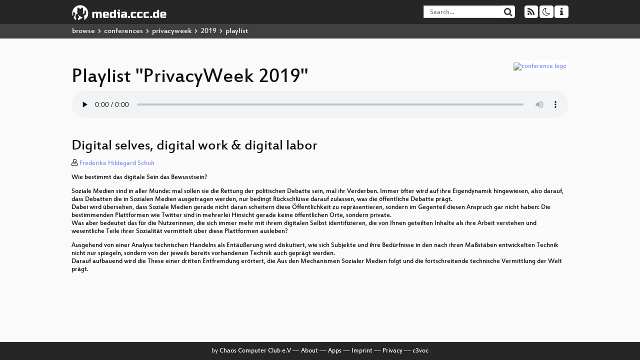

--- FILE ---
content_type: text/html; charset=utf-8
request_url: https://app.media.ccc.de/v/pw19-321-digital-selves-digital-work-digital-labor/audio
body_size: 10445
content:
<!DOCTYPE html>
<html lang="en">
<head>
<meta content="IE=edge" http-equiv="X-UA-Compatible">
<meta content="text/html; charset=UTF-8" http-equiv="Content-Type">
<meta content="index,follow" name="robots">
<meta content="CCC" name="publisher">
<meta content="Video Streaming Portal des Chaos Computer Clubs" name="description">
<meta content="pw19, 321, 2019, Chaos Computer Club, Video, Media, Streaming, TV, Hacker" name="keywords">
<meta content="2ozQIr-cQ-sJzGeJT_iTkS147fs3c5R3I1i6Dk_YLwA" name="google-site-verification">
<meta content="width=device-width, initial-scale=1.0" name="viewport">
<link href="/apple-touch-icon-57x57.png" rel="apple-touch-icon" sizes="57x57">
<link href="/apple-touch-icon-72x72.png" rel="apple-touch-icon" sizes="72x72">
<link href="/apple-touch-icon-60x60.png" rel="apple-touch-icon" sizes="60x60">
<link href="/apple-touch-icon-76x76.png" rel="apple-touch-icon" sizes="76x76">
<link href="/favicon-96x96.png" rel="icon" sizes="96x96" type="image/png">
<link href="/favicon-16x16.png" rel="icon" sizes="16x16" type="image/png">
<link href="/favicon-32x32.png" rel="icon" sizes="32x32" type="image/png">
<link rel="stylesheet" href="/assets/application-3ad2dd5ecb6545131aad78806e677698a74457b1a4c8d55f1804d430b39a1057.css" />
<script src="/assets/application-08c36f4689d6edef8dab6fa211421967d21e1910f65f791f0dd55e8a56114acc.js"></script>
<link href="/news.atom" rel="alternate" title="ATOM" type="application/atom+xml">
<link href="/updates.rdf" rel="alternate" title="last 100" type="application/rss+xml">
<link href="/podcast.xml" rel="alternate" title="last 100" type="application/rss+xml">
<link href="/podcast-archive.xml" rel="alternate" title="podcast archive" type="application/rss+xml">

<title>
Playlist for
&quot;PrivacyWeek 2019&quot;

- media.ccc.de
</title>
<noscript>
<style>
  .script-only { display: none !important; }
  .slider { display: flex; gap: 1em; }
  .nav-tabs { display: none; }
  .tab-content > .tab-pane { display: block; }
</style>
</noscript>

<link href="https://app.media.ccc.de/c/pw19/podcast/opus.xml" rel="alternate" title="Podcast feed opus for this folder" type="application/rss+xml">
<link href="https://app.media.ccc.de/c/pw19/podcast/mp3.xml" rel="alternate" title="Podcast feed mp3 for this folder" type="application/rss+xml">
<link href="https://app.media.ccc.de/c/pw19/podcast/mp4-hq.xml" rel="alternate" title="Podcast feed mp4 for this folder" type="application/rss+xml">
<link href="https://app.media.ccc.de/c/pw19/podcast/webm-hq.xml" rel="alternate" title="Podcast feed webm for this folder" type="application/rss+xml">


</head>
<body class="page-show page-show-playlist
">
<div class="navbar navbar-default navbar-fixed-top dark" role="navigation">
<div class="container-fluid">
<div class="navbar-header">
<a class="navbar-brand" href="/">
<span>
<img alt="media.ccc.de logo, a lucky cat holding a play icon" src="/assets/frontend/voctocat-header-b587ba587ba768c4a96ed33ee72747b9a5432b954892e25ed9f850a99c7d161c.svg">
</span>
</a>
</div>
<div class="nav navbar-form navbar-right button-wrapper">
<a class="form-control btn btn-default" href="/about.html">
<span class="icon icon-info"></span>
</a>
</div>
<div class="nav navbar-form navbar-right compact dropdown script-only">
<button aria-expanded="true" aria-haspopup="true" class="form-control btn btn-default dropdown-toggle" data-toggle="dropdown" id="theme-menu">
<span class="icon icon-moon-o"></span>
</button>
<div aria-labelledby="theme-menu" class="dropdown-menu themes-dropdown">
<li>
<a data-turbolinks="false" href="#" onclick="toggleTheme(&#39;system&#39;)" role="button">System</a>
</li>
<li>
<a data-turbolinks="false" href="#" onclick="toggleTheme(&#39;light&#39;)" role="button">Light</a>
</li>
<li>
<a data-turbolinks="false" href="#" onclick="toggleTheme(&#39;dark&#39;)" role="button">Dark</a>
</li>
</div>
</div>
<div class="nav navbar-form navbar-right compact dropdown script-only">
<button aria-expanded="true" aria-haspopup="true" class="btn btn-default dropdown-toggle" data-toggle="dropdown" id="feed-menu">
<span class="icon icon-rss"></span>
</button>
<div aria-labelledby="feed-menu" class="dropdown-menu feeds_dropdown">
<table class="feeds_list">
<tr>
<td>
<a class="" href="/news.atom" title="">
News
</a>
</td>
<td class="placeholder"></td>
</tr>
<tr>
<td>
<a class="" href="/updates.rdf" title="">
RSS, last 100
</a>
</td>
<td class="placeholder"></td>
</tr>
<tr>
<td>
<a class="" href="/podcast-hq.xml" title="">
Podcast feed of the last two years
</a>
</td>
<td>
<a href="/podcast-lq.xml" title="Podcast feed of the last two years (SD)">
SD quality
</a>
</td>
</tr>
<tr>
<td>
<a class="" href="/podcast-audio-only.xml" title="">
Podcast audio feed of the last year
</a>
</td>
<td class="placeholder"></td>
</tr>
<tr>
<td>
<a class="" href="/podcast-archive-hq.xml" title="">
Podcast archive feed, everything older than two years
</a>
</td>
<td>
<a href="/podcast-archive-lq.xml" title="Podcast archive feed, everything older than two years (SD)">
SD quality
</a>
</td>
</tr>
<tr class="headline">
<td class="headline" colspan="2">
<div>
<span>
Podcast feeds for pw19
</span>
</div>
</td>
</tr>
<tr>
<td>
<a class="indented" href="https://app.media.ccc.de/c/pw19/podcast/opus.xml" title="opus">
opus
</a>
</td>
<td class="placeholder"></td>
</tr>
<tr>
<td>
<a class="indented" href="https://app.media.ccc.de/c/pw19/podcast/mp3.xml" title="mp3">
mp3
</a>
</td>
<td class="placeholder"></td>
</tr>
<tr>
<td>
<a class="indented" href="https://app.media.ccc.de/c/pw19/podcast/mp4-hq.xml" title="mp4">
mp4
</a>
</td>
<td>
<a href="https://app.media.ccc.de/c/pw19/podcast/mp4-lq.xml" title="mp4 (SD)">
SD quality
</a>
</td>
</tr>
<tr>
<td>
<a class="indented" href="https://app.media.ccc.de/c/pw19/podcast/webm-hq.xml" title="webm">
webm
</a>
</td>
<td>
<a href="https://app.media.ccc.de/c/pw19/podcast/webm-lq.xml" title="webm (SD)">
SD quality
</a>
</td>
</tr>
</table>

</div>
</div>
<form action="/search/" class="navbar-form navbar-right" id="media-search" method="get" role="search">
<div class="form-group input-group">
<input class="form-control" name="q" placeholder="Search…" size="17" type="search" value="">
<span class="input-group-btn">
<button class="btn btn-default" type="submit">
<span class="icon icon-search"></span>
</button>
</span>
</div>
</form>
</div>
<div aria-labelledby="feedMenu" class="feeds_dropdown" id="feedMenuMobile">
<table class="feeds_list">
<tr>
<td>
<a class="" href="/news.atom" title="">
News
</a>
</td>
<td class="placeholder"></td>
</tr>
<tr>
<td>
<a class="" href="/updates.rdf" title="">
RSS, last 100
</a>
</td>
<td class="placeholder"></td>
</tr>
<tr>
<td>
<a class="" href="/podcast-hq.xml" title="">
Podcast feed of the last two years
</a>
</td>
<td>
<a href="/podcast-lq.xml" title="Podcast feed of the last two years (SD)">
SD quality
</a>
</td>
</tr>
<tr>
<td>
<a class="" href="/podcast-audio-only.xml" title="">
Podcast audio feed of the last year
</a>
</td>
<td class="placeholder"></td>
</tr>
<tr>
<td>
<a class="" href="/podcast-archive-hq.xml" title="">
Podcast archive feed, everything older than two years
</a>
</td>
<td>
<a href="/podcast-archive-lq.xml" title="Podcast archive feed, everything older than two years (SD)">
SD quality
</a>
</td>
</tr>
<tr class="headline">
<td class="headline" colspan="2">
<div>
<span>
Podcast feeds for pw19
</span>
</div>
</td>
</tr>
<tr>
<td>
<a class="indented" href="https://app.media.ccc.de/c/pw19/podcast/opus.xml" title="opus">
opus
</a>
</td>
<td class="placeholder"></td>
</tr>
<tr>
<td>
<a class="indented" href="https://app.media.ccc.de/c/pw19/podcast/mp3.xml" title="mp3">
mp3
</a>
</td>
<td class="placeholder"></td>
</tr>
<tr>
<td>
<a class="indented" href="https://app.media.ccc.de/c/pw19/podcast/mp4-hq.xml" title="mp4">
mp4
</a>
</td>
<td>
<a href="https://app.media.ccc.de/c/pw19/podcast/mp4-lq.xml" title="mp4 (SD)">
SD quality
</a>
</td>
</tr>
<tr>
<td>
<a class="indented" href="https://app.media.ccc.de/c/pw19/podcast/webm-hq.xml" title="webm">
webm
</a>
</td>
<td>
<a href="https://app.media.ccc.de/c/pw19/podcast/webm-lq.xml" title="webm (SD)">
SD quality
</a>
</td>
</tr>
</table>

</div>
</div>
<div class="breadcrumb dark">
<ol class="container-fluid breadcrumb">
<li>
<a class="inverted" href="/b">
browse
</a>
</li>
<li>
<span class="icon icon-chevron-right"></span>
<a class="inverted" href="/b/conferences">
conferences
</a>
</li>
<li>
<span class="icon icon-chevron-right"></span>
<a class="inverted" href="/b/conferences/privacyweek">
privacyweek
</a>
</li>
<li>
<span class="icon icon-chevron-right"></span>
<a class="inverted" href="/b/conferences/privacyweek/2019">
2019
</a>
</li>
<li class="active">
<span class="icon icon-chevron-right"></span>
playlist
</li>
</ol>
</div>

<main class="container-fluid">
<div class="player-header">
<a class="thumbnail conference" href="/c/pw19">
<img alt="conference logo" src="https://static.media.ccc.de/media/events/privacyweek/2019/logo.png">
</a>
<h1>
Playlist
&quot;PrivacyWeek 2019&quot;
</h1>
</div>
<div class="player audio">
<audio class="audio" controls="controls" preload="none">
<source data-id="8544" data-lang="deu" data-mep-description="Wie bestimmt das digitale Sein das Bewusstsein?

Soziale Medien sind in aller Munde: mal sollen sie die Rettung der politischen Debatte sein, mal ihr Verderben. Immer öfter wird auf ihre Eigendynamik hingewiesen, also darauf, dass Debatten die in Sozialen Medien ausgetragen werden, nur bedingt Rückschlüsse darauf zulassen, was die öffentliche Debatte prägt.
Dabei wird übersehen, dass Soziale Medien gerade nicht daran scheitern diese Öffentlichkeit zu repräsentieren, sondern im Gegenteil diesen Anspruch gar nicht haben: Die bestimmenden Plattformen wie Twitter sind in mehrerlei Hinsicht gerade keine öffentlichen Orte, sondern private.
Was aber bedeutet das für die Nutzerinnen, die sich immer mehr mit ihrem digitalen Selbst identifizieren, die von Ihnen geteilten Inhalte als ihre Arbeit verstehen und wesentliche Teile ihrer Sozialität vermittelt über diese Plattformen ausleben?

Ausgehend von einer Analyse technischen Handelns als Entäußerung wird diskutiert, wie sich Subjekte und ihre Bedürfnisse in den nach ihren Maßstäben entwickelten Technik nicht nur spiegeln, sondern von der jeweils bereits vorhandenen Technik auch geprägt werden.
Darauf aufbauend wird die These einer dritten Entfremdung erörtert, die Aus den Mechanismen Sozialer Medien folgt und die fortschreitende technische Vermittlung der Welt prägt." data-persons="Frederike Hildegard Schuh" data-title="Digital selves, digital wor..." src="https://cdn.media.ccc.de/events/privacyweek/2019/mp3/pw19-321-deu-Digital_selves_digital_work_digital_labor_mp3.mp3" title="Digital selves, digital work &amp; digital labor" type="audio/mpeg">
<source data-id="8523" data-lang="deu" data-mep-description="Der Vortrag umfasst einen Überblick über die Digitale Agenda Wien

Mit der Digitalen Agenda Wien hat sich Wien eine mit der Bevölkerung erarbeitete Digitalisierungsstrategie gegeben. Im Vortrag soll ein Spannungsbogen über unsere Handlungsfelder von IT-Sicherheit bis zur IT-Governance gezogen werden. Welche Schwerpunkte wollen wir in der IT-Sicherheit setzen, auf welche Technologien setzen wir, welche Services für Bürgerinnen und Bürger wollen wir anbieten und wie entwickeln wir diese?
Es wird auf die Frage eingegangen, wie kann die IT-Governance, das Steuerungs- und Regelsystem in der
politisch-gesellschaftlichen Einheit der Großstadt, gestaltet werden? Wie kann die Gratwanderung zwischen demokratischen, ökonomischen und gesellschaftlichen Interessen bewerkstelligt werden, welche Herausforderungen für die Zukunft entstehen dabei und wie kann die Teilhabe der verschiedenen Interessensträger gestaltet werden? All diesen Themen sollen in meinem Vortrag enthalten sein und Raum für Diskussion sein." data-persons="Ulrike Huemer" data-title="Digitale Agenda Wien - Mögl..." src="https://cdn.media.ccc.de/events/privacyweek/2019/mp3/pw19-290-deu-Digitale_Agenda_Wien_-_Moeglichkeitsraeume_einer_Stadt_mp3.mp3" title="Digitale Agenda Wien - Möglichkeitsräume einer Stadt" type="audio/mpeg">
<source data-id="8522" data-lang="eng" data-mep-description="**The Fediverse Network** is fully decentralized and runs on completely different business models than the centralised OSN platform giants - and it&#39;s growing fast. We&#39;ll discuss how it works and why it&#39;s called **the worst nightmare of surveillance capitalists**.

To monopolists like Facebook, the **Fediverse Network** is a highly innovative competitor that **cannot be bought**, something that hasn&#39;t emerged so far - and that&#39;s why won&#39;t go away - and that&#39;s why it matters.

Learn about **ActivityPub (AP)**, the protocol that underpins and enables the current fediverse network. AP is now spoken by more than 4500 servers worldwide, and each of them is run by independent actors that are not dependent on selling user attention to the advertising/propaganda industry.

The first AP developers conference took place in September 2019 (https://redaktor.me/apconf/), we will report on the community efforts to further improve scalability and persistence of this open network infrastructure." data-persons="Paul Fuxjäger" data-title="Fediverse Is Here To Stay -..." src="https://cdn.media.ccc.de/events/privacyweek/2019/mp3/pw19-262-eng-Fediverse_Is_Here_To_Stay_-_The_Upcoming_Transformation_of_Online_Social_Media_mp3.mp3" title="Fediverse Is Here To Stay - The Upcoming Transformation of Online Social Media" type="audio/mpeg">
<source data-id="8521" data-lang="deu" data-mep-description="Das Internet verbindet uns mit einer Flut an Nachrichten aus allen Interessensgebieten, ganz nach dem individuellen Geschmack. Nicht jeder liest jedoch bewusst IT-Sicherheitsnachrichten - auch wenn dort immer wieder Meldungen vorkommen die eigentlich alle betreffen.

Diese Vortrag bringt einen bunten Querschnitt von Nachrichten aus der IT-Sicherheitswelt, die in &quot;normalen&quot; Nachrichtenfeeds wohl kaum auftauchen, oder nicht wahrgenommen werden, die aber auf Grund der fortschreitenden Digitalisierung unserer Alltagswelt eigentlich Sicherheits- und Datenprivacy-Auswirkungen auf uns alle haben (könnten).

Dieser Vortrag soll motivieren sich mit den eingesetzten modernen &quot;digitalen&quot; und &quot;cloudigen&quot; Tools etwas tiefergehend auseinanderzusetzen, anstatt reflexartig überall &quot;Ja&quot; bei der Installation zu klicken und ein &quot;ist ja gratis&quot; und ein &quot;ich habe ja nichts zu verbergen&quot; verhindert jede weitere Reflektion." data-persons="Martin Pirker" data-title="Digitale Probleme - für Alle!" src="https://cdn.media.ccc.de/events/privacyweek/2019/mp3/pw19-256-deu-Digitale_Probleme_-_fuer_Alle_mp3.mp3" title="Digitale Probleme - für Alle!" type="audio/mpeg">
<source data-id="8520" data-lang="deu" data-mep-description="Vor kanpp 130 Jahren fand der erste &quot;automatisierte&quot; Zensus statt. Seit dem wurden und werden immer mehr Daten von von immer mehr Menschen erhoben. Teils mit schrecklichen Folgen.

In der Verfassung der Vereinigten Staaten von Amerika ist festgeschrieben, dass alle 10 Jahre eine Volkszählung durchgeführt wird. Seit dem findet sie immer in den &quot;Zehnerjahren&quot; statt. 1890 war es also wieder so weit. Allerdings wollte man hier neue Wege beschreiten, denn die Auswertung des Zensus von 1880 hat 8 Jahre gedauert, was in den Augen der Verantwortlichen viel zu lange war. Daher wurde nun nach einem System gesucht, mit dem die Daten schneller und effizienter ausgewertet werden konnten. Herman Hollerith, der schon kurz zuvor für das Kriegsministerium Lochkarten-Maschinen geliefert hatte, wurde auch hier engagiert.

Seit dem wurden und werden immer mehr Daten, von immer mehr Menschen, in maschinenlesbarer Form gespeichert und verarbeitet. In der ersten Euphorie wurde allerdings übersehen, welche verheerenden Folgen das Sammeln persönlicher Daten in zentralen Registern haben kann. Dies offenbarte sich erst 1940, nach der deutschen Invasion der Niederlande, denn hier hatte nur wenige Jahre zuvor ein umfangreicher Zensus stattgefunden.

Leider zeigt die Geschichte auch, dass die Menschheit aus solch fatalen Fehlern nicht lernt und immer größere Datenberge über jedes einzelne Individuum anhäuft." data-persons="telegnom" data-title="Die nicht so kurze Geschich..." src="https://cdn.media.ccc.de/events/privacyweek/2019/mp3/pw19-165-deu-Die_nicht_so_kurze_Geschichte_der_Datenverarbeitung_mp3.mp3" title="Die nicht so kurze Geschichte der Datenverarbeitung" type="audio/mpeg">
<source data-id="8519" data-lang="deu" data-mep-description="Langsam gewöhnen wir uns daran, dass Software Datenschutzfunktionen enthält und unsere Privatsphäre schützt. Wie kommen Applikationen eigentlich dazu? Ganz einfach: Sie wird so programmiert - allerdings nicht automatisch.

Die Applikationen, die wir verwenden, sollen unsere Daten und unsere Privatsphäre schützen. Genau wie andere Funktionen müssen diese Features implementiert werden. Moderne Software Entwicklung ist allerdings nicht ganz trivial. Zwar gibt es haufenweise Komponenten, die einem die Arbeit erleichtern, nur muss man wissen wo welcher Teil des Codes Daten speichert und verarbeitet. Dieser Vortrag soll Entwicklerinnen Hilfestellung für die Implementation geben und Benutzern vermitteln was Applikationen mit Daten und Privatsphäre tun können und nicht tun sollten.

Vortrag selbst hier hier zu finden: https://web.luchs.at/information/docs/PW2019_DS/?print-pdf&amp;pdfSeparateFragments=false" data-persons="René &#39;Lynx&#39; Pfeiffer" data-title="Datenschutz für Software En..." src="https://cdn.media.ccc.de/events/privacyweek/2019/mp3/pw19-289-deu-Datenschutz_fuer_Software_Entwicklerinnen_mp3.mp3" title="Datenschutz für Software Entwicklerinnen" type="audio/mpeg">
<source data-id="8518" data-lang="deu" data-mep-description="Facebook, Google und Co sind nicht gerade als &quot;Helden des Datenschutzes&quot; bekannt. Doch was wäre, wenn sie alles richtig machen würden, es kein Tracking, keine Cookies mehr gäbe, wäre dann die Datenübertragung in die USA in Ordnung? Ja? Nein? Vielleicht!

Cloud-Services, Plattformen, etc. aus den USA erfreuen sich größter Beliebtheit. Über deren Einstellung zum Thema Datenschutz lässt sich streiten. Aber was wäre, wenn US-Anbieter plötzlich datenschutzkonform agieren würden. Ende gut, alles gut?
Was ist mit Privacy Shield und diesen Standardvertragsklauseln? Machen die plötzlich Datentransfers in die USA datenschutzkonform? Was hat der amerikanische CLOUD-Act damit zu tun? Und wie passt diese ominöse geplante europäische e-Evidence-Verordnung da hinein?
Was ist dran an der Diskussion über Datentransfers von der EU in die USA? Wird wirklich so heiß gegessen wie gekocht wird? Oder alles halb so schlimm?
Wir unternehmen einen rechtlichen Streifzug durch die Untiefen der möglichen und unmöglichen Rechtsgrundlagen für einen Datentransfer in die USA." data-persons="Natascha Windholz" data-title="Mission (Im-)Possible - Dat..." src="https://cdn.media.ccc.de/events/privacyweek/2019/mp3/pw19-248-deu-Mission_Im-_Possible_-_Datenschutzkonformer_Einsatz_von_US-Services_mp3.mp3" title="Mission (Im-)Possible - Datenschutzkonformer Einsatz von US-Services" type="audio/mpeg">
<source data-id="8517" data-lang="deu" data-mep-description="Medienkompetenz fängt bei der Wahl der Kommunikationskanäle an und reicht bis weit über Privatsphäreeinstellungen hinaus. Menschen die Möglichkeit zur Teilhabe und zum Mitmachen zu geben ist in #gatedcommunities nur sehr be-grenzt machbar. Es kann auch besser gehen.

Geschlossene Facebookgruppen und FB-Live-Videos sind heute in 90% aller Fälle das Mittel der Wahl, wenn es um Kommunikation nach außen geht. Dabei ist das Außen gar nicht außen, sondern nur innerhalb des kleinen Weidezauns, der uns als &quot;das große weite Internet&quot; verkauft wird. 

Menschen Teilhabe und Mitwirkung zu ermöglichen, geht anders. Einige datensparsame Möglichkeiten und offenstehende Wege sollen in diesem Vortrag aufgezeigt werden." data-persons="Klaudia Zotzmann-Koch" data-title="F*ck #gatedcommunities: Übe..." src="https://cdn.media.ccc.de/events/privacyweek/2019/mp3/pw19-326-deu-F_ck_gatedcommunities_Ueber_soziale_Interaktion_und_die_Moeglichkeit_zur_Teilhabe_mp3.mp3" title="F*ck #gatedcommunities: Über soziale Interaktion und die Möglichkeit zur Teilhabe" type="audio/mpeg">
<source data-id="8516" data-lang="deu" data-mep-description="Aus eigener Erfahrung mit Gesundheitsdaten und am Beispiel von Eschbachs neuem Buch &quot;NSA&quot;  wird gezeigt wie einfache, allgemein verfügbare Daten genutzt bzw. missbraucht werden können

Aus eigener Erfahrung mit Gesundheitsdaten und am Beispiel von Eschbachs neuem Buch &quot;NSA&quot;  wird gezeigt wie einfache, allgemein verfügbare Daten genutzt bzw. missbraucht werden können" data-persons="Katharina Larisch" data-title="Warum meine Daten töten kön..." src="https://cdn.media.ccc.de/events/privacyweek/2019/mp3/pw19-231-deu-Warum_meine_Daten_toeten_koennen_obwohl_ich_nichts_zu_verbergen_habe_mp3.mp3" title="Warum meine Daten töten können obwohl ich nichts zu verbergen habe" type="audio/mpeg">
<source data-id="8504" data-lang="eng" data-mep-description="This talk revisits the theme of personal privacy in the digital world, this time centring around the &quot;I&#39;ve got nothing to hide&quot; argument.

A beam of intensive light is shed upon the motivation behind caring about one&#39;s privacy. We go in depth into what we can do to stay private and should we even try to do it at all. We talk about where we as an global society were able to fix privacy and where we have failed. New topics previously not covered are discussed, such as herd immunity and certification programs." data-persons="Kirils Solovjovs" data-title="NOTH1NG T0 HID3: Should we ..." src="https://cdn.media.ccc.de/events/privacyweek/2019/mp3/pw19-299-eng-NOTH1NG_T0_HID3_Should_we_fix_privacy_mp3.mp3" title="NOTH1NG T0 HID3: Should we fix privacy?" type="audio/mpeg">
<source data-id="8503" data-lang="deu" data-mep-description="Neurobiologische Untersuchungen haben gezeigt, dass Nichtstun den Lernerfolg verbessert. Und es schützt vor Indoktrination, Manipulation und Propaganda - auch in der Digitalen Grundbildung ...

Neurobiologische Untersuchungen haben gezeigt, dass die Aktivität des &quot;Default Network&quot; im Gehirn wesentlich für Lernprozesse ist. Das &quot;Default Network&quot; wird immer aktiviert, wenn Menschen nichts tun. Nichtstun  trägt daher wesentlich zum Lernerfolg bei - ganz im Unterschied zur kompetenzorientierten Lernprozessoptimierung. Aber nicht nur das - Nichtstun kann auch vor Risiken und Nebenwirkungen von Unterricht schützen. Vor allem, wenn der Blick auf die Zukunft durch die Anpassung an bestehende Verhältnisse z. B. durch die kompetenzorientierte Lernprozessoptimierung verstellt wird. Um das zu demonstrieren, wird im Vortrag am Beispiel der Digitalen Grundbildung ein Blick auf damit verbundene Trugbilder (Transhumanismus, Digitale Steuerung der Gesellschaft etc.) geworfen und die darin zum Ausdruck kommende Indoktrination als Manipulation und Propaganda diskutiert. Ein kreativer Ausblick rundet den Vortrag ab." data-persons="Christian Swertz" data-title="Resistance is futile - you ..." src="https://cdn.media.ccc.de/events/privacyweek/2019/mp3/pw19-269-deu-Resistance_is_futile_-_you_will_be_assimilated_Ein_Plaedoyer_fuer_Schulschlaf_in_der_Digitalen_Grundbildung_mp3.mp3" title="Resistance is futile - you will be assimilated. Ein Plädoyer für Schulschlaf in der Digitalen Grundbildung." type="audio/mpeg">
<source data-id="8502" data-lang="deu" data-mep-description="Nach der Privacy Week 2018 haben sich Katharina und Volker auf den Weg gemacht die Hoheit über ihre Daten und Systeme zurückzugewinnen. Sie zeigen, was sie geplant hatten und wie die Realität sie herausgefordert hat. Eine Motivation auch erste Schritte zu wagen.

Nach der letzten Privacy Week haben Katharina und Volker in einem Selbstversuch begonnen digital mündig zu werden. Ihr Ziel war nicht weniger als die Selbstbestimmung für den privaten digitalen Alltag herzustellen. 
Hierzu gehört unter anderem:
    • Daten-Souveränität und Datenhoheit über die eigenen Daten
    • Geräte-Souveränität über die eigenen Endgeräte
    • Sicherheit bei der Nutzung von Geräten/Betriebssystemen/Apps/…

Die beiden zeigen, wie sie sich auf den Weg gemacht haben, was sie geplant hatten, was sie erlebt haben, was sie konkret erreicht haben und mit welchen Hindernissen und Hürden sie konfrontiert waren.
Dabei erläutern sie auch, was man konkret in den Workshops der diesjährigen Privacy Week lernen kann." data-persons="Katharina Larisch, Volker Wittpahl" data-title="Ein Jahr Selbstversuch Digi..." src="https://cdn.media.ccc.de/events/privacyweek/2019/mp3/pw19-305-deu-Ein_Jahr_Selbstversuch_Digitale_Muendigkeit_mp3.mp3" title="Ein Jahr Selbstversuch Digitale Mündigkeit" type="audio/mpeg">
<source data-id="8501" data-lang="deu" data-mep-description="Ein Panel zu den Herausforderungen wenn es darum geht, digitale Kompetenzen zu vermitteln

gewünschte Panelbesetzung: Volker, Katharina, C. Swertz; Moderation: Klaudia" data-persons="Christian Swertz, Klaudia Zotzmann-Koch, Katharina Larisch" data-title="Digitale Kompetenzen vermit..." src="https://cdn.media.ccc.de/events/privacyweek/2019/mp3/pw19-238-deu-Digitale_Kompetenzen_vermitteln_mp3.mp3" title="Digitale Kompetenzen vermitteln" type="audio/mpeg">
<source data-id="8496" data-lang="deu" data-mep-description="Das PrivacyWeek Team eröffnet die #pw19, oida.

(tbd)" data-persons="PrivacyWeek Team" data-title="Eröffnung" src="https://cdn.media.ccc.de/events/privacyweek/2019/mp3/pw19-135-deu-Eroeffnung_mp3.mp3" title="Eröffnung" type="audio/mpeg">
</audio>
<script>
  $(function() {
    var promises = [];
  
    var $source = $('audio source').first();
    promises.push(
      MirrorbrainFix.selectMirror($source.prop('src'), function(mirror) {
        $source.attr('src', mirror);
      })
    );
  
    $.when.apply($, promises).done(function() {
      $('audio').mediaelementplayer({
        enableAutosize: true,
        stretching: 'responsive',
        showPlaylist: true,
        currentMessage: 'Playing: ',
        features: [
          'playlistfeature',
          'skipback', 'prevtrack', 'playpause', 'nexttrack', 'jumpforward', 'progress', 'current',
          'duration', 'tracks', 'volume', 'speed',
          'playlist'
          ],
        skipBackInterval: 15,
        success: function (mediaElement) {
          mediaElement.addEventListener('canplay', function () {
            var ev = $('audio source[src="' + mediaElement.src + '"');
            $('.description').html(ev.data('mepDescription'));
            $('span.event_title').html(ev.data('title'));
            $('p.persons').html(ev.data('persons'));
            if (mediaElement.src.indexOf('://cdn.media.ccc.de') > 0) {
              MirrorbrainFix.selectMirror(mediaElement.src, function(mirror) {
                mediaElement.setSrc(mirror);
                mediaElement.play();
              });
            }
          }, false);
          mediaElement.addEventListener('playing', function () {
            var eventId = $('audio source[src="' + mediaElement.src + '"').data('id');
            $.post("/public/recordings/count", {event_id: eventId, src: mediaElement.src});
          }, false);
        }
      });
    });
  })
</script>

</div>
<h2 class="event_title">
Digital selves, digital work &amp; digital labor
</h2>
<p class="persons">
<span class="icon icon-user-light"></span>
<a href="/search?p=Frederike+Hildegard+Schuh">Frederike Hildegard Schuh</a>

</p>
<p>
<p class="description">Wie bestimmt das digitale Sein das Bewusstsein?</p>

<p class="description">Soziale Medien sind in aller Munde: mal sollen sie die Rettung der politischen Debatte sein, mal ihr Verderben. Immer öfter wird auf ihre Eigendynamik hingewiesen, also darauf, dass Debatten die in Sozialen Medien ausgetragen werden, nur bedingt Rückschlüsse darauf zulassen, was die öffentliche Debatte prägt.
<br />Dabei wird übersehen, dass Soziale Medien gerade nicht daran scheitern diese Öffentlichkeit zu repräsentieren, sondern im Gegenteil diesen Anspruch gar nicht haben: Die bestimmenden Plattformen wie Twitter sind in mehrerlei Hinsicht gerade keine öffentlichen Orte, sondern private.
<br />Was aber bedeutet das für die Nutzerinnen, die sich immer mehr mit ihrem digitalen Selbst identifizieren, die von Ihnen geteilten Inhalte als ihre Arbeit verstehen und wesentliche Teile ihrer Sozialität vermittelt über diese Plattformen ausleben?</p>

<p class="description">Ausgehend von einer Analyse technischen Handelns als Entäußerung wird diskutiert, wie sich Subjekte und ihre Bedürfnisse in den nach ihren Maßstäben entwickelten Technik nicht nur spiegeln, sondern von der jeweils bereits vorhandenen Technik auch geprägt werden.
<br />Darauf aufbauend wird die These einer dritten Entfremdung erörtert, die Aus den Mechanismen Sozialer Medien folgt und die fortschreitende technische Vermittlung der Welt prägt.</p>
</p>
</main>

<footer class="dark">
by
<a class="inverted" href="//ccc.de">Chaos Computer Club e.V</a>
––
<a class="inverted" href="/about.html">About</a>
––
<a class="inverted" href="/about.html#apps">Apps</a>
––
<a class="inverted" href="//ccc.de/en/imprint">Imprint</a>
––
<a class="inverted" href="/about.html#privacy">Privacy</a>
––
<a class="inverted" href="//c3voc.de/">c3voc</a>
</footer>

</body>
</html>
